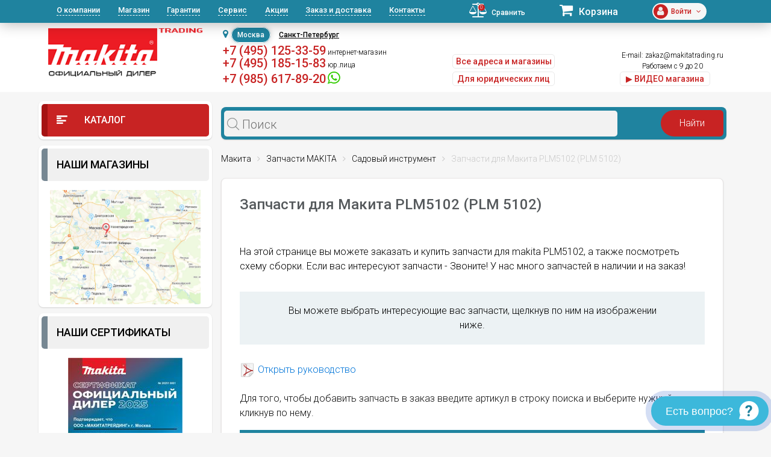

--- FILE ---
content_type: text/css
request_url: https://makitatrading.ru/bitrix/css/arturgolubev.countrymask/iti-cng.min.css?16436158441046
body_size: 915
content:
@media (-webkit-min-device-pixel-ratio:2),(min-resolution:192dpi){.iti__flag{background-size:220px 15px}}.iti__flag.iti__by{height:10px;background-position:0 0}.iti__flag.iti__kz{height:10px;background-position:-22px 0}.iti__flag.iti__ru{height:14px;background-position:-44px 0}.iti__flag.iti__ua{height:14px;background-position:-66px 0}.iti__flag.iti__az{height:10px;background-position:-88px 0}.iti__flag.iti__am{height:10px;background-position:-110px 0}.iti__flag.iti__kg{height:12px;background-position:-132px 0}.iti__flag.iti__md{height:10px;background-position:-154px 0}.iti__flag.iti__tj{height:10px;background-position:-176px 0}.iti__flag.iti__uz{height:10px;background-position:-198px 0}.iti__flag{height:15px;box-shadow:0 0 1px 0 #888;background-image:url(/bitrix/images/arturgolubev.countrymask/flg.png);background-repeat:no-repeat;background-color:#dbdbdb;background-position:20px 0}@media (-webkit-min-device-pixel-ratio:2),(min-resolution:192dpi){.iti__flag{background-image:url(/bitrix/images/arturgolubev.countrymask/flg@2x.png)}}

--- FILE ---
content_type: text/css
request_url: https://makitatrading.ru/bitrix/cache/css/s1/eshop_red_new/page_eead78bf38d12ebbdabaf2f2ca9182e6/page_eead78bf38d12ebbdabaf2f2ca9182e6_v1.css?17412509562329
body_size: 533
content:


/* Start:/bitrix/templates/eshop_red_new/components/dl/search.title/eshop_zap/style.css?15426400402111*/
div.zap-title-search-result {
	border:1px solid #c6c6c6;
	background:#fff;
	display:none;
	overflow:hidden;
	z-index:1000;
	box-shadow:0 0 7px 0 rgba(0,0,0,.3), inset 0 3px 3px 0 rgba(0,0,0,.1);
}

table.zap-title-search-result {
	border-collapse: collapse;
	border:none;
	width:10%;
}

table.zap-title-search-result th {
	color:#000;
	font-weight:bold;
	padding:2px 12px 2px ;
	text-align:right;
	vertical-align:top;
	white-space:nowrap;
	width:1%;
}

table.zap-title-search-result td {
	color:black;
	font-weight:normal;
	padding-top:2px;
	padding-bottom:2px;
	text-align:left;
	white-space:nowrap;
}

table.zap-title-search-result td.title-search-item {
	padding-left:8px;
	padding-right:15px;
}

table.zap-title-search-result td.title-search-item a{
	padding-left:4px;
	padding-right:15px;
	text-decoration:underline;
	font-size:14px;
	color:#0073a4;
	/*vertical-align:top;*/
}

table.zap-title-search-result td.title-search-item .title-search-price{
	color:grey;
	font-size:12px;
	padding-left:5px;
}
table.zap-title-search-result td.title-search-item a:hover{color:#e83434}
table.zap-title-search-result td.title-search-item img {vertical-align:top}
table.zap-title-search-result td.title-search-item b {font-weight:bold}
table.zap-title-search-result td.title-search-more {
	font-size:11px;
	font-weight:normal;
	padding-right:15px;
	padding-left:24px;
	padding-top:0px;
}
table.zap-title-search-result td.title-search-more a{
	padding-left:12px;
	padding-right:15px;
	text-decoration:none;
	color:#999;
}

table.zap-title-search-result td.title-search-all {
	padding-left:24px;
	text-align:right;
	padding-right:15px;
}

table.zap-title-search-result td.title-search-all a{
	padding-left:4px;
	text-decoration:underline;
	color:#0073a4;
}
table.zap-title-search-result td.title-search-all a:hover{color:#e83434}
table.zap-title-search-result td.title-search-separator,
table.zap-title-search-result th.title-search-separator {
	padding-top:0px;
	padding-bottom:2px;
	font-size:4px;
	border-bottom:1px solid #dbe8f1;
}
table.zap-title-search-result tr:first-child .title-search-separator{
	border:none;
}
/* End */
/* /bitrix/templates/eshop_red_new/components/dl/search.title/eshop_zap/style.css?15426400402111 */


--- FILE ---
content_type: text/css
request_url: https://makitatrading.ru/bitrix/templates/eshop_red_new/css/styleWidgetQuiz.css
body_size: 1788
content:
html, body, p, ul{
    margin: 0px;
    padding: 0px;
}

body{
    width: 100%;
    height: 100%;
    background: #f2f2f2;
}

.widget-question-wrapper{
    position: fixed;
    z-index: 200;
    right: 4px;
    bottom: 12px;
    display: flex;
    align-items: flex-end;
    flex-direction: column;
    justify-content: flex-end;
    font-family: Arial, Helvetica, sans-serif;
}

.widget-trigger{
    background-color: #3cb8db;
    border-radius: 25px;
    color: #fff;
    cursor: pointer;
    padding: 8px 16px 8px 24px;
    display: flex;
    align-items: center;
    animation: widgetPulse 1s infinite;
}

.widget-trigger-text{
    font-size: 18px;
    color: white;
    font-family: Arial, Helvetica, sans-serif;
    margin-right: 10px;
    display: block;
    -ms-user-select: none;
    -moz-user-select: none;
    -khtml-user-select: none;
    -webkit-user-select: none;
}

.widget-trigger-open{
    padding: 16px 16px 16px 16px;
}

.close-icon{
    display: none;
}
.question-icon{
    display: block;
}

.widget-trigger-open .close-icon{
    display: block;
}

.widget-trigger-open .question-icon{
    display: none;
}

.widget-trigger-open  .widget-trigger-text{
    display: none;
}

.widget-body{
    position: relative;
    width: 344px;
    height: auto;
    border-radius: 10px;
    box-shadow: 0 4px 15px rgb(0 0 0 / 15%);
    background: #f1f1f1;
    margin-bottom: 20px;
    display: none;
}

@keyframes widgetPulse{
    0% {
        box-shadow: 0 0 0 0 rgba(0, 60, 188, 0.4);
    }
    100% {
        box-shadow: 0 0 0 16px rgb(0 188 76 / 0%);
    }
}

.widget-content{
    display: block;
    height: 100%;
    width: 100%;
    position: relative;
}

.quiz-btn{
    /*position: absolute;*/
    z-index: 10;
    bottom: 0;
    display: flex;
    align-items: center;
    justify-content: space-between;
    width: 100%;
    cursor: pointer;
    background-color: #3cb8db;
    border-radius: 0px 0px 10px 10px;
    box-sizing: border-box;
    padding: 14px 30px;
    font-size: 18px;
    color: white;
}


.question-list{
    overflow-y: visible;

}

.question-list ul{
    list-style: none;
    padding: 0px;
    margin: 0px;
}

.question-list ul li{
    text-decoration: none;
    border-bottom: 1px solid #e0e0e0;
    padding: 13px 30px;
    color: #3cb8db;
    cursor: pointer;
    transition: .3s;
    font-size: 18px;
}

.question-list ul li:nth-child(1){
    border-radius: 10px 10px 0px 0px;
}


.question-list ul li:hover{
    transition: .3s;
    background: #e0e0e0;
}


.question-view-container{
    position: relative;
    width: 100%;
    height: 100%;
    display: none;
}

.question-view-header{
    position: absolute;
    top: 0;
    display: flex;
    align-items: center;
    width: 100%;
    padding: 15px 25px 10px;
    border-bottom: 1px solid #e0e0e0;
    background: #cfdde1;
    border-radius: 10px 10px 0px 0px;
    box-sizing: border-box;
}
.question-view-body{
    overflow-y: auto;
    padding: 8px 24px;
    padding-top: 60px;
    padding-bottom: 70px;
    max-height: calc(100vh - 200px);
    font-size: 15px;
}

.question-view-body a{
    color: #3cb8db;
}

.question-back-btn{
    margin: 0;
    border-radius: 0;
    border: none;
    padding-right: 10px;
    cursor: pointer;
    background: transparent;
    font-size: 18px;
    font-weight: 600;
    color: #303030;
}

.question-title{
    font-size: 18px;
    font-weight: 600;
    color: #303030;
    margin-bottom: 0px!important;
}


/*Стили квиза*/
.widget-quiz-wrapper{
    position: fixed;
    z-index: 999;
    right: 5px;
    bottom: 5px;
    display: flex;
    align-items: flex-end;
    flex-direction: column;
    justify-content: flex-end;
    font-family: Arial, Helvetica, sans-serif;
    transform: translateX(500px);
    transition: .3s;
    box-sizing: content-box;
}

.widget-quiz-header{
    display: flex;
    justify-content: space-between;
    align-items: center;
    height: 50px;
}

.widget-quiz-content{
    position: relative;
    width: 344px;
    height: 530px;
    border-radius: 10px;
    box-shadow: 0 4px 15px rgb(0 0 0 / 15%);
    background: #3cb8db;
    /*display: none;*/
    padding: 20px;
    box-sizing: content-box;
}

.widget-quiz-wrapper-active{
    transform: translateX(0px)!important;
}

.widget-quiz-body{

}

.close-quiz-widget{
    padding: 5px;
    border-radius: 50%;
    transition: .3s;
    cursor: pointer;
}

.close-quiz-widget:hover{
    background: #30a5c5;
    transition: .3s;
}

.quiz-title{
    margin-top: 10px;
    text-align: center;
    font-size: 20px;
    color: white;
    font-weight: 600;
    margin-bottom: 30px;
}

.widget-quiz-question{
    display: flex;
    flex-direction: column;
    justify-content: center;
    align-items: center;
}

.widget-quiz-question button{
    border: none;
    padding: 20px;
    background: rgba(0,0,0,0.1);
    cursor: pointer;
    margin-bottom: 10px;
    border-radius: 10px;
    font-size: 16px;
    color: white;
    font-weight: 300;
    width: 100%;
    transition: .3s;
    box-sizing: border-box;
}

.widget-quiz-question button:hover{
    transition: .3s;
    background: rgba(0,0,0,0.2);
}

.quiz-start-block{
    display: block;
}

.quiz-fast-answer-block{
    display: none;
}

.quiz-answer-text{
    color: white;
    overflow: auto;
    max-height: 350px;
    font-size: 17px;
    padding-right: 5px;
}

@media screen and(max-width: 500px){
    .quiz-answer-text{
        max-height: 440px;
    }
}

.quiz-answer-text a{
    font-weight: 600px;
    color: white;
    display: flex;
}

.link-in-text{
    font-weight: 400;
    text-decoration: revert;
}

.quiz-answer-text::-webkit-scrollbar {
    width: 0.2em;
}

.quiz-answer-text::-webkit-scrollbar-track {
    -webkit-box-shadow: inset 0 0 6px rgba(0,0,0,0.3);
}

.quiz-answer-text::-webkit-scrollbar-thumb {
    background-color: rgb(67, 217, 255);
    outline: 1px solid rgb(67, 217, 255);;
}


.quiz-fact-answer-back{
    cursor: pointer;
    display: none;
}

.quiz-temp-icon{
    display: block;
}

.quiz-level-1{
    display: block;
}

.quiz-level-2{
    display: none;
}


.lastQuestionContainer{
    background: rgba(255,255,255,0.1);
    border-radius: 10px;
    color: white;
    padding: 20px;
}

.connectChoise{
    background: rgba(255,255,255,1);
    border-radius: 10px;
    padding: 20px;
    margin-top: 20px;
}

.connectChoise .bold{
    color: #181818;
    margin-bottom: 20px;
    font-weight: 600;
}

.connectChoise .notBold{
    color: #181818;
    margin-bottom: 20px;
}

.connectChoise .btnBlock{
    display: flex;
    margin-top: 25px;
    align-items: center;
}

.connectChoise .btnBlock a{
    padding: 10px;
    color: white;
    background: #303030;
    border-radius: 5px;
    text-decoration: auto;
}

.connectChoise .btnBlock .waBlock{
    padding: 0px;
    background: transparent;
    border-radius: 0px;
}

.connectChoise .btnBlock img{
    width: 40px;
    margin-left: 10px;
    border-radius: 5px;
}



.qrCodeBlock{
    margin-top: 25px;
    text-align: center;
}

.qrCodeBlock img{
    border-radius: 15px;
    border: 25px solid #4f4f4f;
}

.choiseBlock{
    display: flex;
    align-items: center;
    transition: .3s;
    padding: 5px;
    margin-bottom: 10px;
    cursor: pointer;
}

.choiseBlock:hover{
    background: #f5f5f5;
}

.choiseBlock img{
    width: 32px;
    margin-right: 10px;
}

.choiseTitle{
    color: black;
}

.whatsappQuestionContainer{
    background: rgba(255,255,255,0.1);
    border-radius: 10px;
    color: white;
    padding: 20px;
}



/*Мобильная версия второго виджета*/

@media screen and (max-width: 500px){
    .widget-quiz-wrapper{
        right: 0;
        left: 0;
        bottom: 0;
    }

    .widget-quiz-content{
        width: 100vw;
        height: 100vh;
        box-sizing: border-box;
        border-radius: 0px;
    }
}

--- FILE ---
content_type: application/javascript
request_url: https://makitatrading.ru/bitrix/templates/eshop_red_new/js/index.js
body_size: 1267
content:
/** * ��������� ������-�������� �� ��������� ������ ��������-�������� * https://github.com/SerjoPepper/kick_sovetnik * ���� ������ �� ����� �� �������� �������� �������� ��� ���-�� ������ �� ����� �����, ����������, �������� �����: * https://github.com/SerjoPepper/kick_sovetnik/issues */(function () {  function patchOnMessage() {    window.addEventListener('message', function (e) {      var data;       if (typeof e.data === 'string') {         try {           data = JSON.parse(e.data);         }         catch (e) {           return;         }      } else {        data = e.data;      }      if (data && data.type === 'MBR_ENVIRONMENT') {        e.stopImmediatePropagation();        e.stopPropagation();        e.data = {};      }    }, true);  }  var observer;  function init () {    try {      observer = new MutationObserver(function (records) {        check(records);      });    } catch (e) {    }    if (document.body) {      checkNodes(document.body.children);    }  }  function startObserve () {    if (!document.body) {      setTimeout(startObserve, 200);      return;    }    if (observer) {      observer.observe(document.body, {childList: true});    }  }  function stopObserve () {    if (observer) {      observer.disconnect();      observer = null;    }  }  // ��������  function check (records) {    records.forEach(function (record) {      var addedNodes = record.addedNodes;      if (addedNodes && addedNodes.length) {        checkNodes(addedNodes);      }    });  }  function checkNodes (nodes) {    Array.prototype.slice.call(nodes).forEach(function (node) {      if (isDiv(node) && (hasSovetnikLink(node) || isYaBar(node))) {        remove(node);        stopObserve();      }    });  }  // �������� ������-�������� �� ��������, ���������� ������� margin-top ��� body  function remove (node) {    var style = node.style;    style.zIndex = '-9999';    style.webkitTransform =    style.MozTransform =    style.msTransform =    style.OTransform =    style.transform = 'translate(-9999px, -9999px)';    // ������ � ������� 3 ��� �� ���������� marginTop � html    var marginObserver = new MutationObserver(function () {      var marginTop = document.documentElement.style.marginTop;      if (marginTop && parseInt(marginTop, 10) !== 0) {        document.documentElement.style.marginTop = '';      }    });    setTimeout(function () {      marginObserver.disconnect();      marginObserver = null;    }, 5e3);    marginObserver.observe(document.documentElement, {attributes: true, attributeFilter: ['style']});    document.documentElement.style.marginTop = '';  }  // ���������� �� ��������� ���������, ��� ���� ������� - ������-��������  function isYaBar (node) {    var bgColor = getStyle(node, 'background-color');    return (bgColor === 'rgb(250, 223, 118)' || bgColor === 'rgb(250, 223, 117)') &&      getStyle(node, 'position') === 'fixed' &&      getStyle(node, 'display') === 'table';  }  function isDiv (node) {    return node.tagName === 'DIV';  }  function hasSovetnikLink (node) {    return !!node.querySelector('[href*="sovetnik.market.yandex.ru"]');  }  function getStyle (node, prop) {    return window.getComputedStyle(node).getPropertyValue(prop);  }  try {    init();    startObserve();    patchOnMessage();    setTimeout(stopObserve, 15e3);  } catch (e) {  }})();

--- FILE ---
content_type: application/javascript
request_url: https://makitatrading.ru/bitrix/js/dbogdanoff.cookie/script.min.js?17485286741623
body_size: 601
content:
(function(){if(document.cookie.split("; ").find(row=>row.startsWith("legacy_cookie="))){return}BX.ajax({url:"/bitrix/tools/dbogdanoff_cookie_options.php",method:"POST",dataType:"json",data:{SITE_ID:BX.message("SITE_ID")},onsuccess:function(options){handleContentLoaded(options)},onfailure:function(error){console.error("Ошибка при запросе опций модуля dbogdanoff.cookie",error)}})})();function handleContentLoaded(options){if(document.readyState==="loading"){document.addEventListener("DOMContentLoaded",function(){insertCookieDiv(options.data)})}else{insertCookieDiv(options.data)}}function insertCookieDiv(options){let cookieDiv=document.createElement("div");cookieDiv.style.zIndex=options.zIndex;cookieDiv.id="legacy-cookie-wrap";cookieDiv.className="legacy-cookie";if(options.disableMob==="Y"){cookieDiv.classList.add("legacy-cookie--d-mob-none")}let innerDiv=document.createElement("div");let cookieText=document.createElement("div");cookieText.className="legacy-cookie__text";cookieText.innerHTML=options.text;if(options.color){let anchor=cookieText.querySelector("a");if(anchor){anchor.style.color=options.color}}let closeImg=document.createElement("img");closeImg.src="/bitrix/images/dbogdanoff.cookie/close.svg";closeImg.onclick=sendCookieRequestAndRemoveElement;innerDiv.appendChild(cookieText);innerDiv.appendChild(closeImg);cookieDiv.appendChild(innerDiv);document.body.appendChild(cookieDiv)}function sendCookieRequestAndRemoveElement(){BX.ajax({url:"/bitrix/tools/dbogdanoff_cookie_save.php"});let element=document.getElementById("legacy-cookie-wrap");if(element){element.remove()}}